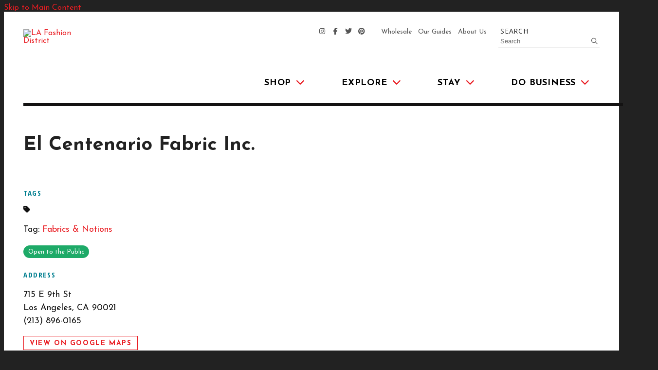

--- FILE ---
content_type: text/html; charset=UTF-8
request_url: https://fashiondistrict.org/go/el-centenario-fabric-inc
body_size: 5482
content:

<!doctype html>
<html lang="en" prefix="og: http://ogp.me/ns#">
<head>
  <meta charset="utf-8">
  <meta name="viewport" content="width=device-width, initial-scale=1">

  <title>El Centenario Fabric Inc. | LA Fashion District</title>
  <link rel="canonical" href="https://fashiondistrict.org/go/el-centenario-fabric-inc">
  <meta name="robots" content="index, follow">
  <meta name="description" content="El Centenario Fabric Inc. | LA Fashion District">

  <link rel="preconnect" href="https://ctycms.com/">
  <link rel="preconnect" href="https://img.ctykit.com/">
  <link rel="preconnect" href="https://fonts.googleapis.com">
  <link rel="preconnect" href="https://fonts.gstatic.com" crossorigin>
  
  <link rel="icon" href="/favicon.ico" sizes="any">
  <link rel="icon" href="/favicon.svg" type="image/svg+xml">
  <link rel="apple-touch-icon" href="/apple-touch-icon.png">
  <link rel="manifest" href="/site.webmanifest">  
    
  <link rel="stylesheet" href="https://ctycms.com/ca-fashion-district/css/cty_css_v21.min.css">  


  <link rel="stylesheet" href="//ctycms.com/_owl2/assets/owl.carousel.min.css?v=2025-12-24">
  <link rel="stylesheet" href="https://cdnjs.cloudflare.com/ajax/libs/mapbox-gl/3.15.0/mapbox-gl.min.css?v=2025-12-24">

  <link rel="stylesheet" href="/_templates/_styles.css?v=2025-12-24">
  <link rel="stylesheet" media="(max-width: 991px)" href="/_templates/_styles-mobile-only.css?v=2025-12-24">
  <link rel="stylesheet" media="(min-width: 992px)" href="/_templates/_styles-desktop-only.css?v=2025-12-24">
    
  <link rel="stylesheet" href="https://fonts.googleapis.com/css?family=Josefin+Sans:400,400i,700,700i|Open+Sans+Condensed:700|Open+Sans:400&display=swap"> 
 
  <script defer src="https://kit.fontawesome.com/1872c177cb.js" crossorigin="anonymous"></script>

<!-- Google Tag Manager -->
<script>(function(w,d,s,l,i){w[l]=w[l]||[];w[l].push({'gtm.start':
new Date().getTime(),event:'gtm.js'});var f=d.getElementsByTagName(s)[0],
j=d.createElement(s),dl=l!='dataLayer'?'&l='+l:'';j.async=true;j.src=
'https://www.googletagmanager.com/gtm.js?id='+i+dl;f.parentNode.insertBefore(j,f);
})(window,document,'script','dataLayer','GTM-55MWDDR');</script>
<!-- End Google Tag Manager -->

</head>
<body>
<!-- Google Tag Manager (noscript) -->
<noscript><iframe src="https://www.googletagmanager.com/ns.html?id=GTM-55MWDDR"	height="0" width="0" style="display:none;visibility:hidden"></iframe></noscript>
<!-- End Google Tag Manager (noscript) -->
	
<a class="visually-hidden-focusable" href="#page-content">Skip to Main Content</a>
	
<div id="page-wrap">
<header>	
<div id="page-header">


<div class="header-wrap">
	<div class="container-fluid">
		<div class="nav-wrap">
			<div class="nav-desktop">
				<div class="nav-logo"><a href="/"><img src="https://ctycms.com/ca-fashion-district/la-fashion-logo.svg" alt="LA Fashion District" width="360" height="360" class="img-fluid" /></a></div>	   
	    	</div>
			<div class="nav-mobile">
				<div class="nav-logo"><a href="/"><img src="https://ctycms.com/ca-fashion-district/la-fashion-logo-mobile.svg" alt="LA Fashion District" width="200" height="40" class="img-fluid" /></a></div>	   
        <div class="nav-toggle">
          <a href="#" aria-label="toggle menu" aria-expanded="false" id="nav-drawer-toggle">
            <span class="nav-toggle-open"><i aria-hidden="true" class="far fa-bars"></i></span>
            <span class="nav-toggle-close" style="display:none"><i aria-hidden="true" class="far fa-times"></i></span>
          </a>
        </div>
	    </div>
			<div id="nav-drawer">
				<nav>
				<div id="primary-nav">			
					

<ul>
<li class="leaf-1"><div class="menu-set"><a href="/shop">Shop<span class="desktop-carat"><i aria-hidden="true" class="fas fa-chevron-down"></i></span></a>
	<div class="mobile-toggle toggle-off"><span class="toggle-up"><i class="fas fa-chevron-up"></i></span><span class="toggle-down"><i class="fas fa-chevron-down"></i></span></div></div>
	<ul>
		<li><a href="/shop/shopping-tips">Shopping Tips</a></li>
		<li><a href="/shop/directory">Shopping Directory</a></li>
		<li><a href="/shop/boutique-retail">Boutique Retail Directory</a></li>
		<li><a href="/shop/fabric-and-notions-directory">Fabric &amp; Notions Directory</a></li>
		<li><a href="/shop/la-flower-district">LA Flower District</a></li>
		<li><a href="/shop/santee-alley">Santee Alley</a></li>
		<li><a href="/shop/sample-sales">Sample Sales</a></li>
		<li><a href="/shop/wholesale">Wholesale</a></li>
	</ul>
</li>
<li class="leaf-2"><div class="menu-set"><a href="/explore">Explore<span class="desktop-carat"><i aria-hidden="true" class="fas fa-chevron-down"></i></span></a>
	<div class="mobile-toggle toggle-off"><span class="toggle-up"><i class="fas fa-chevron-up"></i></span><span class="toggle-down"><i class="fas fa-chevron-down"></i></span></div></div>
	<ul>
		<li><a href="/explore/calendar">Events Calendar</a></li>
		<li><a href="/explore/food-and-drink">Food &amp; Drink</a></li>
		<li><a href="/explore/entertainment">Entertainment</a></li>
		<li><a href="/explore/guides">Guides</a></li>
		<li><a href="/explore/services">Services</a></li>
		<li><a href="/explore/specials">Specials</a></li>
	</ul>
</li>
<li class="leaf-3"><div class="menu-set"><a href="/stay">Stay<span class="desktop-carat"><i aria-hidden="true" class="fas fa-chevron-down"></i></span></a>
	<div class="mobile-toggle toggle-off"><span class="toggle-up"><i class="fas fa-chevron-up"></i></span><span class="toggle-down"><i class="fas fa-chevron-down"></i></span></div></div>
	<ul>
		<li><a href="/stay/residential">Residential</a></li>
		<li><a href="/stay/hotels">Hotels</a></li>
		<li><a href="/stay/transportation">Transportation</a></li>
		<li><a href="/stay/parking">Parking</a></li>
	</ul>
</li>
<li class="leaf-4"><div class="menu-set"><a href="/do-business">Do Business<span class="desktop-carat"><i aria-hidden="true" class="fas fa-chevron-down"></i></span></a>
	<div class="mobile-toggle toggle-off"><span class="toggle-up"><i class="fas fa-chevron-up"></i></span><span class="toggle-down"><i class="fas fa-chevron-down"></i></span></div></div>
	<ul>
		<li><a href="/do-business/leasing">Leasing Opportunities</a></li>
		<li><a href="/do-business/reports-and-statistics">Reports &amp; Statistics</a></li>
		<li><a href="/do-business/los-angeles-street">Los Angeles Street</a></li>
		<li><a href="/do-business/business-resource-hub">Business Resource Hub</a></li>
		<li><a href="/do-business/development-map">Development Map</a></li>
		<li><a href="/do-business/event-spaces">Event Spaces</a></li>
	</ul>
</li>
</ul>

				</div>
				<div id="secondary-nav">
					<div class="nav-utility">
						<div class="nav-social">
							<a href="https://instagram.com/lafashiondistrict" rel="noopener" target="_blank" aria-label="Instagram"><i aria-hidden="true" class="fab fa-instagram"></i></a>
							<a href="https://facebook.com/lafashiondist" rel="noopener" target="_blank" aria-label="Facebook"><i aria-hidden="true" class="fab fa-facebook-f"></i></a>
							<a href="https://twitter.com/lafashiondist" rel="noopener" target="_blank" aria-label="Twitter"><i aria-hidden="true" class="fab fa-twitter"></i></a>
							<a href="https://pinterest.com/lafashiondist/" rel="noopener" target="_blank" aria-label="Pinterest"><i aria-hidden="true" class="fab fa-pinterest"></i></a>
						</div>
						<div class="nav-links">
							<a href="/wholesale">Wholesale</a>
							<a href="/guides">Our Guides</a>
							<a href="/about">About Us</a>
						</div>
					</div>
					<div class="nav-search">
						<form id="site-search" method="get" action="/search">
							<label class="visually-hidden-focusable" for="q">Search</label>
							<input type="text" id="q" name="q" placeholder="Search">
							<button type="submit" aria-label="submit"><i aria-hidden="true" title="submit" class="far fa-search"></i></button>
						</form>
					</div>
				</div>
			</nav>
			</div><!-- /nav-drawer-->
		</div><!-- /nav-wrap-->
	 </div><!--/container-->
</div><!--/header-wrap-->


</div><!--/#page-header-->
</header>


<main id="page-content">
	

<div class="no-banner"><div class="no-banner-content"></div></div>


<div class="container-fluid">
	<div class="row padding-top">
		<div class="col">
				<h1>El Centenario Fabric Inc.</h1>
	
			<div class="hr-zigzag-blue-dashed"></div>
		</div>
	</div>
	<div class="row">
		<div class="col-md-6 padding-bottom split-left">
			
			<h2 class="on-detail" style="margin-top:0">Tags</h2><div class="awesome-box"><div class="awesome-box-icon"><i aria-hidden="true" class="fas fa-tag"></i></div><div class="awesome-box-link"><p>Tag:
<a href="/shop/fabric-and-notions-directory">Fabrics & Notions</a> 
</p>

</div></div><p><span class="span-wholesale-public">Open to the Public</span></p>
			<h2 class="on-detail">Address</h2>
						
		<p>715 E 9th St<br />Los Angeles, CA 90021<br />(213) 896-0165</p>
<p><a class="btn btn-outline-brand" rel="noopener" target="_blank" href="https://www.google.com/maps?daddr=715+E+9th+St%2C+Los+Angeles%2C+CA+90021">View on Google Maps</a></p>

		</div><div class="col-md-6 padding-bottom split-right">

		
		</div>
	</div>
</div>


<div class="container-fluid">
	<div class="row">
		<div class="col-12">
			<div id="point-detail"><div aria-hidden="true" id="clmap"></div></div>
		</div>
	</div>
	<div class="row padding-top">	
<div class="col-12 col-md-4 padding-bottom ftn">
	<div class="ftn-label">Nearby Shopping</div>
<ul>
<li><a class="ftnname" href="/go/western-appliance-warehouse">Western Appliance Warehouse</a><span class="ftnaddress">930 S San Pedro St</span> <span class="ftndistance"> (270 feet W)</span></li>
<li><a class="ftnname" href="/go/luigis-flowers-num2">LUIGI&#039;S FLOWERS #2</a><span class="ftnaddress">820 S SAN PEDRO ST</span> <span class="ftndistance"> (291 feet NE)</span></li>
<li><a class="ftnname" href="/go/genesis-display">Genesis Display</a><span class="ftnaddress">934 S San Pedro St</span> <span class="ftndistance"> (300 feet W)</span></li>
<li><a class="ftnname" href="/go/daniel-cosmetics">Daniel Cosmetics</a><span class="ftnaddress">748 E 9th St</span> <span class="ftndistance"> (359 feet SE)</span></li>
</ul>
</div>
<div class="col-12 col-md-4 padding-bottom ftn">
	<div class="ftn-label">Nearby Food &amp; Drink</div>
<ul>
<li><a class="ftnname" href="/go/submerge-sandwich">Submerge Sandwich</a><span class="ftnaddress">956 S San Pedro St</span> <span class="ftndistance"> (479 feet SW)</span></li>
<li><a class="ftnname" href="/go/the-vegan-joint">The Vegan Joint</a><span class="ftnaddress">707 E 10th St</span> <span class="ftndistance"> (651 feet SW)</span></li>
<li><a class="ftnname" href="/go/momo-korean-restaurant">Momo Korean Restaurant</a><span class="ftnaddress">980 S San Pedro St</span> <span class="ftndistance"> (668 feet SW)</span></li>
<li><a class="ftnname" href="/go/qq-cafe">QQ Cafe</a><span class="ftnaddress">824 San Julian St</span> <span class="ftndistance"> (685 feet N)</span></li>
</ul>
</div>
<div class="col-12 col-md-4 padding-bottom ftn">
	<div class="ftn-label">Nearby Parking</div>
<ul>
<li><a class="ftnname" href="/parking/parking-lot-8">Parking Lot</a><span class="ftnaddress">900 S San Pedro St</span> <span class="ftndistance"> (191 feet W)</span></li>
<li><a class="ftnname" href="/parking/parking-lot-27">Parking Lot</a><span class="ftnaddress">900 S San Pedro St</span> <span class="ftndistance"> (191 feet W)</span></li>
<li><a class="ftnname" href="/parking/joes-auto-parks">Joe&#039;s Auto Parks</a><span class="ftnaddress">935 San Julian St</span> <span class="ftndistance"> (684 feet W)</span></li>
<li><a class="ftnname" href="/parking/joes-auto-parks-3">Joe&#039;s Auto Parks</a><span class="ftnaddress">935 San Julian St</span> <span class="ftndistance"> (684 feet W)</span></li>
</ul>
</div>
    
	</div>
</div>
	


</main><!-- /#page-content -->


<div class="dark-pattern-wrap">
	<div class="footer-subscribe-hold">
		<div class="footer-subscribe-cta">Keep Up With the Fashion District</div>
		<div class="footer-subscribe-a"><a href="/subscribe" class="btn btn-brand-white">Subscribe</a></div>
	</div>
</div>

<footer>
	<div class="footer-wrap">
		<div class="container-fluid">
			<div class="row padding-top">
				<div class="col-12 col-lg-3 padding-bottom center-then-left-lg">
					<div class="footer-logo"><a href="/"><img src="https://ctycms.com/ca-fashion-district/la-fashion-logo-reverse.svg" width="360" height="360" alt="LA Fashion District" class="img-fluid" /></a></div>
				</div>
				<div class="col-12 col-lg-6 padding-bottom">
					
					<div class="row footer-addresses">
						<div class="col-12 col-md-6 padding-bottom-half center-then-left-lg">
							<div class="footer-h4">Administrative Office</div>
							<p>818 S. Broadway St. #801<br />Los Angeles, CA 90014<br />Tel: 213.488.1153<br />Fax: 213.488.5159</p>
						</div>
						<div class="col-12 col-md-6 padding-bottom-half center-then-left-lg">
							<div class="footer-h4">Clean &amp; Safe Team Field Office</div>
							<p>424 E. 15th Street, #11<br />Los Angeles, CA 90015<br />Tel: 213.741.2661 (24-HR RESPONSE)<br />Fax: 213.741.2666</p>
						</div>
					</div>
				
				</div>
				<div class="col-12 col-lg-3 padding-bottom center-then-right-lg">
					<div class="footer-social">
						<a href="https://instagram.com/lafashiondistrict" rel="noopener" target="_blank" aria-label="Instagram" class="bg-instagram"><i aria-hidden="true" class="fab fa-instagram"></i></a>
						<a href="https://facebook.com/lafashiondist" rel="noopener" target="_blank" aria-label="Facebook" class="bg-facebook"><i aria-hidden="true" class="fab fa-facebook-f"></i></a>
						<a href="https://twitter.com/lafashiondist" rel="noopener" target="_blank" aria-label="Twitter" class="bg-twitter"><i aria-hidden="true" class="fab fa-twitter"></i></a>
						<a href="http://pinterest.com/lafashiondist/" rel="noopener" target="_blank" aria-label="Pinterest" class="bg-pinterest"><i aria-hidden="true" class="fab fa-pinterest-p"></i></a>
					</div>
					<div><a href="/about/contact" class="btn btn-brand-white">Contact Us</a></div>
				</div>
			</div>
		</div>
	</div>
	<div class="footer-legal-wrap">
		<div class="container-fluid">
			<div class="row">
				<div class="col-12 col-md-6 center-then-left">
					<p>&copy; 2026 <a href="/">LA Fashion District</a>. All Rights Reserved.</p>
				</div>
				<div class="col-12 col-md-6 center-then-right">
					<p><a href="/meeting-agenda">Next BID Meeting Agenda</a> | <a href="/privacy">Privacy Policy</a> | <a href="/terms">Terms Of Use</a></p>
				</div>
			</div>
		</div>		
	</div>
</footer>


</div><!-- /#page-wrap -->

<!-- scripts -->
<script src="https://ctycms.com/ca-fashion-district/js/cty_js_v9.min.js"></script>
       
<script>
  window.addEventListener('DOMContentLoaded', function() {
    var indata = {uid: '3404917','w':document.documentElement.clientWidth,'h':document.documentElement.clientHeight,'mt':'53','c':'1276'};
    fetch("/citywatch.php", { method: "POST", headers: {'Content-Type': 'application/json'}, body: JSON.stringify(indata) });
  });
  
</script>  
<script src="//ctycms.com/_owl2/owl.carousel.min.js"></script>
<script>
$(document).ready(function(){
	$('.owl-carousel').owlCarousel({nav:false,dots:true,margin:10,items:1,autoHeight:true})
});
</script>		

<script src="https://cdnjs.cloudflare.com/ajax/libs/mapbox-gl/3.15.0/mapbox-gl.js"></script>
<script>
  if ('IntersectionObserver' in window) {	
	var observer = new IntersectionObserver(function(entries) {
		if(entries[0]['isIntersecting'] === true) {
			loadMapbox();
      observer.disconnect(); 
		}
	}, { threshold: [0] });
	observer.observe(document.querySelector("#clmap"));
}

var mypoints = { type: 'FeatureCollection', features: [	
{type: 'Feature',geometry:{type:'Point',coordinates:[-118.24971,34.03696]},properties:{pid:'1276',pname:'El Centenario Fabric Inc.',paddress:'715 E 9th St',plink:'/go/el-centenario-fabric-inc'}}]};

function loadMapbox() {

  mapboxgl.accessToken = 'pk.eyJ1IjoiZ2VvY2VudHJpYyIsImEiOiJrbEd0OUY0In0.4KQtHo0wR8_egD5C6glYYw';
  
var mapgl = new mapboxgl.Map({
  container: 'clmap',
	center: [-118.24971,34.03696],
	zoom: 15,
	style: 'mapbox://styles/geocentric/cmixj4xbf000u01sdediseqf7',
	minZoom: 1,
	maxZoom: 22,
	pitch: 0, // 0-60
	bearing:0,
	attributionControl: false,
	scrollZoom: false
});
mapgl.addControl(new mapboxgl.NavigationControl());
mapgl.addControl(new mapboxgl.AttributionControl({compact: true, customAttribution: '© <a target="_blank" rel="noopener" href="https://geocentric.com">Geocentric</a>' }));
mapgl.addControl(new mapboxgl.GeolocateControl({ positionOptions: { enableHighAccuracy: true }, trackUserLocation: true }));

var bounds = [[-118.24971,34.03696],[-118.24971,34.03696]];
mapgl.fitBounds(bounds, { duration: 0, maxZoom: 15, padding: {top: 180, bottom:30, left: 30, right: 30} });


mapgl.on('load', function (e) {
	mapgl.addSource("places", {
      "type": "geojson",
      "data": mypoints
    });
});
 
mypoints.features.forEach(function(marker, i) {
    var el = document.createElement('div');
	el.id = "marker-" + marker.properties.pid;
    el.className = 'smarker smarker-point-detail';
	el.innerHTML="<div class=\"smarker-bg\"><svg version=\"1.1\" xmlns=\"http://www.w3.org/2000/svg\" xmlns:xlink=\"http://www.w3.org/1999/xlink\" x=\"0px\" y=\"0px\" viewBox=\"0 0 24 36\" style=\"enable-background:new 0 0 24 36;\" xml:space=\"preserve\"><path class=\"st0\" d=\"M23,16L23,16c0.6-1.4,1-2.9,1-4.6C24,5.1,18.6,0,12,0C5.4,0,0,5.1,0,11.5c0,1.6,0.4,3.2,1,4.6l0,0L1,16.1c0.2,0.4,0.5,0.9,0.7,1.3L12,36l10.2-18.6C22.5,17,22.8,16.5,23,16L23,16z\"/></svg></div><div class=\"smarker-i\"><i class=\'fas fa-circle\'></i></div>";
	new mapboxgl.Marker(el, {offset: [0,-18]}).setLngLat(marker.geometry.coordinates).addTo(mapgl);
	createPopUp(marker);
	el.addEventListener('click', function(e){
		flyToStore(marker);
		createPopUp(marker);
	});
});

function flyToStore(currentFeature) {
  mapgl.flyTo({
    center: currentFeature.geometry.coordinates,
    zoom: 15,
	speed: 0.35, 
  });
}

function createPopUp(currentFeature) {
  var popUps = document.getElementsByClassName('mapboxgl-popup');
  if (popUps[0]) popUps[0].remove();
  var popup = new mapboxgl.Popup({closeOnClick: false, focusAfterOpen: false, anchor:'bottom'})
    .setLngLat(currentFeature.geometry.coordinates)
    .setHTML('<h3>' + currentFeature.properties.pname + '</h3>' +
      '<h5>' + currentFeature.properties.paddress + '</h5>')
    .addTo(mapgl);
}

} // end loadMapbox
</script>
	

</body>
</html>